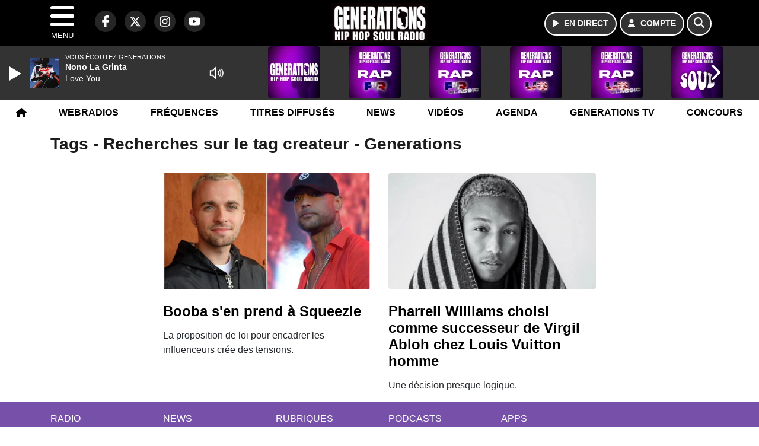

--- FILE ---
content_type: text/html; charset=UTF-8
request_url: https://generations.fr/search/tag/40100/mejs-controls.svg
body_size: 9734
content:
<!DOCTYPE HTML>
<html lang="fr">
<head>
<title>Tags - Recherches sur le tag mejs-controls.svg - Generations</title>
<meta http-equiv="content-type" content="text/html; charset=utf-8" />
<meta name="viewport" content="width=device-width, initial-scale=1.0"/>
<meta name="author" content="Generations" />
<meta name="description" content="Recherches sur le tag mejs-controls.svg Generations quotidiennement" />
<meta name="keywords" content="generations, generation, generations88.2, generation88.2, hiphopsoul, radio, soul, Videos, News, Photos, Sons, Freestyles, Chroniques, hiphop, rap, hip-hop, reggae, funk, rnb, music, musique, webradio, rapfr, playlist, rapus, actu, actualités, actu rap, info, radio, radio rap" />
<meta name="robots" content="index,follow,max-snippet:-1,max-image-preview:large,max-video-preview:-1" />
<meta name="publisher" content="Generations" />
<meta name="copyright" content="Generations" />
<meta name="DC.title" content="Generations" />
<meta name="geo.placename" content="France" />
<meta name="dev" content="Everlats.com" />
<meta name="apple-itunes-app" content="app-id=369174786" />
<meta name="dailymotion-domain-verification" content="dmjnnzzu9dhjmjx4y" />
<meta property="fb:pages" content="137991556245195" />
<!-- Google Tag Manager -->
<script>
(function(w, d, s, l, i) {
    w[l] = w[l] || [];
    w[l].push({
        'gtm.start': new Date().getTime(),
        event: 'gtm.js'
    });
    var f = d.getElementsByTagName(s)[0],
        j = d.createElement(s),
        dl = l != 'dataLayer' ? '&l=' + l : '';
    j.async = true;
    j.src =
        'https://www.googletagmanager.com/gtm.js?id=' + i + dl;
    f.parentNode.insertBefore(j, f);
})(window, document, 'script', 'dataLayer', 'GTM-KJPZJ9C');
</script>
<!-- End Google Tag Manager -->

<meta name="Googlebot-News" content="noindex, nofollow" />
<meta property="og:site_name" content="Generations" />
<meta property="og:title" content="Tags - Recherches sur le tag mejs-controls.svg - Generations" />
<meta property="og:description" content="Recherches sur le tag mejs-controls.svg Generations quotidiennement" />
<meta property="og:url" content="https://generations.fr/search/tag/40100/mejs-controls.svg" />
<meta property="og:type" content="website" />

<meta property="og:type" content="website" />
<script type="application/ld+json">
[
    {
        "@context": "https://schema.org",
        "@id": "#amt-organization",
        "@type": "Organization",
        "name": "Generations",
        "description": "Generations, Hip-Hop Soul Radio @ Paris (France) - (88.2 FM à Paris et en Ile de France - 101.3 FM à Creil & Meaux)",
        "logo": [
            {
                "@type": "ImageObject",
                "name": "Logo",
                "text": "Logo",
                "url": "https://generations.fr/icon-hires.png",
                "contentUrl": "https://generations.fr/icon-hires.png",
                "width": 192,
                "height": 192
            }
        ],
        "url": "https://generations.fr/",
        "sameAs": [
            "https://www.facebook.com/GenerationsFM",
            "https://x.com/generations"
        ],
        "mainEntityOfPage": "https://generations.fr/"
    },
    {
        "@context": "https://schema.org",
        "@id": "#amt-website",
        "@type": "WebSite",
        "name": "Generations",
        "headline": "Recherches sur le tag mejs-controls.svg Generations quotidiennement",
        "url": "https://generations.fr/search/tag/40100/mejs-controls.svg",
        "potentialAction": {
            "@type": "SearchAction",
            "target": {
                "@type": "EntryPoint",
                "urlTemplate": "https://generations.fr/search/index/{search_term}"
            },
            "query-input": {
                "@type": "PropertyValueSpecification",
                "valueRequired": "True",
                "valueName": "search_term"
            }
        }
    }
]</script>

<link rel="alternate" type="application/rss+xml" title="Generations - News" href="
http://feeds.feedburner.com/generations/news" />
<link rel="alternate" type="application/rss+xml" title="Generations - News" href="
http://feeds.feedburner.com/generations/news" />
<link rel="alternate" type="application/rss+xml" title="Generations - Concours" href="
http://feeds.feedburner.com/generations/concours" />
<link rel="alternate" type="application/rss+xml" title="Generations - Concours" href="
http://feeds.feedburner.com/generations/concours" />
<link rel="shortcut icon" type="image/x-icon" href="https://generations.fr/favicon.ico" />
<link rel="shortcut icon" href="https://generations.fr/favicon.ico" type="image/x-icon" />
<link rel="icon" href="https://generations.fr/favicon.png" type="image/png" />
<link rel="icon" sizes="32x32" href="https://generations.fr/favicon-32.png" type="image/png" />
<link rel="icon" sizes="64x64" href="https://generations.fr/favicon-64.png" type="image/png" />
<link rel="icon" sizes="96x96" href="https://generations.fr/favicon-96.png" type="image/png" />
<link rel="icon" sizes="196x196" href="https://generations.fr/favicon-196.png" type="image/png" />
<link rel="apple-touch-icon" sizes="152x152" href="https://generations.fr/apple-touch-icon.png" />
<link rel="apple-touch-icon" sizes="60x60" href="https://generations.fr/apple-touch-icon-60x60.png" />
<link rel="apple-touch-icon" sizes="76x76" href="https://generations.fr/apple-touch-icon-76x76.png" />
<link rel="apple-touch-icon" sizes="114x114" href="https://generations.fr/apple-touch-icon-114x114.png" />
<link rel="apple-touch-icon" sizes="120x120" href="https://generations.fr/apple-touch-icon-120x120.png" />
<link rel="apple-touch-icon" sizes="144x144" href="https://generations.fr/apple-touch-icon-144x144.png" />
<meta name="msapplication-TileImage" content="https://generations.fr/favicon-144.png" />
<meta name="msapplication-TileColor" content="#FFFFFF" />
<meta name="mobile-web-app-capable" content="yes"/>
<meta name="apple-mobile-web-app-status-bar-style" content="default"/>
<meta name="apple-mobile-web-app-title" content="Generations"/>
<meta name="theme-color" content="#ffffff">

<!-- Stylesheets -->
<link rel="preconnect" href="https://fonts.googleapis.com">
<link rel="preconnect" href="https://fonts.gstatic.com" crossorigin>
<!-- Preload des polices Barlow et Roboto uniquement en latin et latin-ext -->
<link rel="preload" href="https://fonts.gstatic.com/s/barlow/v12/7cHpv4kjgoGqM7E_Ass5ynghnQci.woff2" as="font" type="font/woff2" crossorigin="anonymous">
<link rel="preload" href="https://fonts.gstatic.com/s/barlow/v12/7cHqv4kjgoGqM7E3t-4s6Vostz0rdom9.woff2" as="font" type="font/woff2" crossorigin="anonymous">
<link rel="preload" href="https://fonts.gstatic.com/s/roboto/v32/KFOmCnqEu92Fr1Mu7GxKKTU1Kvnz.woff2" as="font" type="font/woff2" crossorigin="anonymous">
<link rel="preload" href="https://fonts.gstatic.com/s/roboto/v32/KFOlCnqEu92Fr1MmWUlfChc4AMP6lbBP.woff2" as="font" type="font/woff2" crossorigin="anonymous">

<script charset="UTF-8" data-no-optimize="1" data-wpmeteor-nooptimize="true" data-cfasync="false" nowprocket>window.FAST_CMP_OPTIONS = { domainUid: 'e6b31c74-d86b-51ae-932f-1a48ffe74a10', countryCode: 'FR', jurisdiction: 'tcfeuv2', policyUrl: 'https://generations.fr/page/mentions-legales', displaySynchronous: false, publisherName: 'generations.fr', publisherLogo: function (c) { return c.createElement('img', { src: 'https://generations.fr/media/option/logo-generations-50770.webp', height: '40' });}, bootstrap: { excludedIABVendors: [], excludedGoogleVendors: [] }, custom: { vendors: [] } };(function(){var e={484:function(e){window.FAST_CMP_T0=Date.now();window.FAST_CMP_QUEUE={};window.FAST_CMP_QUEUE_ID=0;function t(){var e=Array.prototype.slice.call(arguments);if(!e.length)return Object.values(window.FAST_CMP_QUEUE);else if(e[0]==="ping"){if(typeof e[2]==="function")e[2]({cmpLoaded:false,cmpStatus:"stub",apiVersion:"2.0",cmpId:parseInt("388",10)})}else window.FAST_CMP_QUEUE[window.FAST_CMP_QUEUE_ID++]=e}e.exports={name:"light",handler:t}}};var t={};function a(r){var n=t[r];if(n!==void 0)return n.exports;var o=t[r]={exports:{}};e[r](o,o.exports,a);return o.exports}function r(e){"@babel/helpers - typeof";return r="function"==typeof Symbol&&"symbol"==typeof Symbol.iterator?function(e){return typeof e}:function(e){return e&&"function"==typeof Symbol&&e.constructor===Symbol&&e!==Symbol.prototype?"symbol":typeof e},r(e)}var n=a(484);var o="__tcfapiLocator";var i=window;var s=i;var f;function c(){var e=i.document;var t=!!i.frames[o];if(!t)if(e.body){var a=e.createElement("iframe");a.style.cssText="display:none";a.name=o;e.body.appendChild(a)}else setTimeout(c,5);return!t}function l(e){var t=typeof e.data==="string";var a={};if(t)try{a=JSON.parse(e.data)}catch(e){}else a=e.data;var n=r(a)==="object"?a.__tcfapiCall:null;if(n)window.__tcfapi(n.command,n.version,function(a,r){var o={__tcfapiReturn:{returnValue:a,success:r,callId:n.callId}};if(e&&e.source&&e.source.postMessage)e.source.postMessage(t?JSON.stringify(o):o,"*")},n.parameter)}while(s){try{if(s.frames[o]){f=s;break}}catch(e){}if(s===i.top)break;s=s.parent}if(i.FAST_CMP_HANDLER!=="custom"){if(!f){c();i.__tcfapi=n.handler;i.FAST_CMP_HANDLER=n.name;i.addEventListener("message",l,false)}else{i.__tcfapi=n.handler;i.FAST_CMP_HANDLER=n.name}for(var p in window.FAST_CMP_QUEUE||{})i.__tcfapi.apply(null,window.FAST_CMP_QUEUE[p])}})();</script><script charset="UTF-8" async="true" data-no-optimize="1" data-wpmeteor-nooptimize="true" data-cfasync="false" nowprocket src="https://static.fastcmp.com/fast-cmp-stub.js"></script>

<style type="text/css">
div[data-actirise-slot="top-page"]{
  display: none;
  margin: 10px auto;
}
@media screen and (max-width: 480px){
  div[data-actirise-slot="top-page"].device-mobile{
    display: flex !important;
    width: 100%;
    min-height: 280px;
  }
}
@media screen and (min-width: 481px) and (max-width: 769px){
  div[data-actirise-slot="top-page"].device-tablet{
    display: flex !important;
    width: 100%;
    min-height: 280px;
  }
}
@media screen and (min-width: 770px){
  div[data-actirise-slot="top-page"].device-desktop{
    display: flex !important;
    width: 100%;
    min-height: 250px;
  }
}

<style type="text/css">
div[data-actirise-slot="aside-desktop-top"]{
  display: none;
  margin: 10px auto;
}
@media screen and (min-width: 770px){
  div[data-actirise-slot="aside-desktop-top"].device-desktop{
    display: flex !important;
    width: 100%;
    min-height: 620px;
  }
}
</style>

<link rel="stylesheet" type="text/css" href="https://generations.fr/assets/public/css/app.min.1768311821.css" media="all">
<link rel="stylesheet" type="text/css" href="https://generations.fr/assets/public/css/print.1647507233.css" media="print" />


<script src="https://cdn.jsdelivr.net/npm/lazyload@2.0.0-rc.2/lazyload.js"></script>
<!-- END head -->
</head>
<!-- BEGIN body -->

<body id="search_page" class="">
        <!-- Google Tag Manager (noscript) -->
    <noscript><iframe src="https://www.googletagmanager.com/ns.html?id=GTM-KJPZJ9C" height="0" width="0" style="display:none;visibility:hidden"></iframe></noscript>
    <!-- End Google Tag Manager (noscript) -->
    
	           <!-- Sidebar  -->
        <nav id="sidebar-menu" class="">
            <div id="sidebar-menu-title">
                Generations            </div>
            <div id="dismiss">
                <i class="fas fa-arrow-left"></i>
            </div>

                        <div class="on-air bg-semi-light pt-0 px-2" style="position:relative; margin-top:5px;">
                <div class="text-white pt-2">
                    <div class="item-photo current-cover float-left mr-2">
						<img width="80" class="img-fluid lazyload" title="Generations" alt="Generations" src="data:image/svg+xml,%3Csvg
    xmlns='http://www.w3.org/2000/svg'
    viewBox='0 0 3 2'%3E%3C/svg%3E" itemprop="image" height="80" data-src="https://generations.fr/media/thumb/80x80_pochette.webp" />                    </div>

                    <div class="live-container">
                      <div class="blinking-button"></div>
                      <small class="text-white-50">EN DIRECT</small>
                    </div>

                    <div class="mt-1 font-weight-bold playlist-1-title item-title">La Musique revient vite...</div>
                    <div class="playlist-1-artist"></div>
                    <br/>
                    <a href="https://generations.fr/radio/webradio/1/generations" class="semi-round-button bg-semi-light dismiss-menu float-left" rel="open_player" data-id="1"><i class="fa fa-play"></i> <span>ECOUTER</span></a>
                </div>
            </div>
            
            <form class="form my-2 mx-auto px-2 position-relative" action="https://generations.fr/search" method="post">
                <div class="input-group">
                    <input class="form-control py-2 border-right-0 border" type="search" name="search" placeholder="Rechercher" value="" id="search-input" aria-label="Rechercher">
                    <span class="input-group-append">
                        <button class="btn btn-light border-left-0 border" type="submit" aria-label="Rechercher">
                            <i class="fa fa-search"></i>
                        </button>
                      </span>
                </div>
            </form>

            <ul class="list-unstyled" style="padding-bottom:50px;">

                                    
                  <li>
                        <a class="collapsed" data-toggle="collapse" href="#submenu243" role="button" aria-expanded="false" aria-controls="submenu243">Radio <i class="fas fa-caret-down"></i></a>
                        <ul class="collapse list-unstyled" id="submenu243">
                                                      <li><a href="https://generations.fr/radio/grille-programme">Emissions</a></li>
                                                      <li><a href="https://generations.fr/radio/equipe">Animateurs</a></li>
                                                      <li><a href="https://generations.fr/radio/top">Playlist</a></li>
                                                      <li><a href="https://generations.fr/radio/history">Titres diffusés</a></li>
                                                      <li><a href="https://generations.fr/photo">Photos</a></li>
                                                      <li><a href="https://generations.fr/artiste">Artistes</a></li>
                                                      <li><a href="https://generations.fr/podcast">Podcasts</a></li>
                                                      <li><a href="https://generations.fr/radio/frequences">Fréquences</a></li>
                                                      <li><a href="http://itunes.apple.com/fr/app/generations/id369174786?mt=8" target="_blank" rel="nofollow">iPhone</a></li>
                                                      <li><a href="https://market.android.com/details?id=egdigital.generations" target="_blank" rel="nofollow">Android</a></li>
                                                </ul>
                  </li>
                  
                                                <li>
                    <a href="https://generations.fr/radio/webradio">Webradios</a></li>
                  
                                                <li>
                    <a href="https://generations.fr/video">Vidéos</a></li>
                  
                                                <li>
                    <a href="https://generations.fr/page/generations-tv">Generations TV</a></li>
                  
                              
                  <li>
                        <a class="collapsed" data-toggle="collapse" href="#submenu256" role="button" aria-expanded="false" aria-controls="submenu256">Sons <i class="fas fa-caret-down"></i></a>
                        <ul class="collapse list-unstyled" id="submenu256">
                                                      <li><a href="https://generations.fr/podcast">Podcasts</a></li>
                                                      <li><a href="https://generations.fr/radio/webradio">Webradios</a></li>
                                                      <li><a href="https://generations.fr/page/playlist">Playlist</a></li>
                                                </ul>
                  </li>
                  
                                                <li>
                    <a href="https://generations.fr/news">News</a></li>
                  
                                                <li>
                    <a href="https://generations.fr/sport">Sport</a></li>
                  
                              
                  <li>
                        <a class="collapsed" data-toggle="collapse" href="#submenu271" role="button" aria-expanded="false" aria-controls="submenu271">Lyon <i class="fas fa-caret-down"></i></a>
                        <ul class="collapse list-unstyled" id="submenu271">
                                                      <li><a href="https://generations.fr/lyon/concours">Concours</a></li>
                                                      <li><a href="https://generations.fr/agenda-lyon">Agenda</a></li>
                                                      <li><a href="https://generations.fr/lyon/clips">Clips</a></li>
                                                      <li><a href="https://generations.fr/radio/contact/9">Contact</a></li>
                                                </ul>
                  </li>
                  
                                                <li>
                    <a href="https://generations.fr/agenda">Agenda</a></li>
                  
                                                <li>
                    <a href="https://generations.fr/radio/contact">Contacts</a></li>
                  
                              
                  <li>
                        <a class="collapsed" data-toggle="collapse" href="#submenu269" role="button" aria-expanded="false" aria-controls="submenu269">Services <i class="fas fa-caret-down"></i></a>
                        <ul class="collapse list-unstyled" id="submenu269">
                                                      <li><a href="https://generations.fr/concours">Concours</a></li>
                                                      <li><a href="https://generations.fr/game">Quizz Generations</a></li>
                                                      <li><a href="https://generations.fr/horoscope">Horoscope</a></li>
                                                      <li><a href="https://generations.fr/special/recrute">Generations recrute</a></li>
                                                </ul>
                  </li>
                  
                        </ul>
        </nav>
   
    <!-- Page Content  -->
    <div id="content">
    <div class="header-nav">
      <header class="header bg-secondary fixed-top">
          <div class="container d-flex" style="position: relative;">

                                <div id="nav-icon" class="sidebarCollapse">
                    <span></span>
                    <span></span>
                    <span></span>
                    <span></span>
                    MENU
                  </div>
              
                  <div class="social-icons">
  					    							  <a class="d-none d-lg-inline d-xl-inline" href="https://www.facebook.com/GenerationsFM" target="_blank" aria-label="Generations sur Facebook"><span class="nav-soc fa-brands fa-facebook-f"></span></a>
					  					    							  <a class="d-none d-lg-inline d-xl-inline" href="https://x.com/generations" target="_blank" aria-label="Generations sur Twitter"><span class="nav-soc fab fa-x-twitter"></span></a>
					  					    							  <a class="d-none d-lg-inline d-xl-inline" href="https://www.instagram.com/generations.fr" target="_blank" aria-label="Generations sur Instagram"><span class="nav-soc fa-brands fa-instagram"></span></a>
					  					    							  <a class="d-none d-xl-inline" href="https://www.youtube.com/generations" target="_blank" aria-label="Generations sur YouTube"><span class="nav-soc fa-brands fa-youtube"></span></a>
  					  					                    </div>

                  <div class="logo mx-auto">
                      <a href="https://generations.fr/">
                          <picture><source media="(max-width: 575.98px)" type="image/webp" srcset="https://generations.fr/media/option/thumb/118x50_logo-generations-50770.webp 1x"><source type="image/webp" srcset="https://generations.fr/media/option/thumb/161x68_logo-generations-50770.webp 1x"><source srcset="https://generations.fr/media/option/thumb/161x68_logo-generations-50770.png 1x"><img src="https://generations.fr/media/option/thumb/161x68_logo-generations-50770.png" alt="Generations" title="Generations" width="161" height="68" class="img-fluid" loading="lazy" /></picture>                      </a>
                      <h3>Generations</h3>
                  </div>

                                    <div id="nav-play">
                    <a href="https://generations.fr/radio/webradio/1/generations" class="semi-round-button bg-semi-light" rel="open_player" data-id="1" aria-label="Ecouter en direct"><i class="fa fa-play"></i> <span>EN DIRECT</span></a>
                  </div>
                  
                                    <div id="nav-user">
                    <a href="https://generations.fr/sessions/login" class="semi-round-button bg-semi-light" aria-label="Mon compte"><i class="fa fa-user"></i> <span>COMPTE</span></a>
                  </div>

                  <div id="nav-search">
                    <a href="#" id="search-trigger" class="semi-round-button bg-semi-light" aria-label="Rechercher"><i class="fa fa-search"></i></a>
                    <div id="search-wrapper">
                      <form id="search-form" class="form form-search" action="https://generations.fr/search" method="post">
                        <div class="input-group">
                          <input class="form-control py-2 border-right-0 border" type="search" name="search" placeholder="Rechercher" id="search-input" aria-label="Rechercher">
                          <span class="input-group-append">
                            <button class="btn btn-light border-left-0 border" type="submit" aria-label="Rechercher">
                              <i class="fa fa-search"></i>
                            </button>
                          </span>
                        </div>
                      </form>
                    </div>
                  </div>

                            </div>
      </header>

      <nav class="scrolling-menu">
        <ul class="nav">
                              <li class="nav-item">
              <a class="nav-link" href="https://generations.fr/"><i class="fa fa-home"></i></a>
          </li>
                    <li class="nav-item">
              <a class="nav-link" href="https://generations.fr/radio/webradio">Webradios</a>
          </li>
                    <li class="nav-item">
              <a class="nav-link" href="https://generations.fr/radio/frequences">Fréquences</a>
          </li>
                    <li class="nav-item">
              <a class="nav-link" href="https://generations.fr/radio/history">Titres diffusés</a>
          </li>
                    <li class="nav-item">
              <a class="nav-link" href="https://generations.fr/news">News</a>
          </li>
                    <li class="nav-item">
              <a class="nav-link" href="https://generations.fr/video">Vidéos</a>
          </li>
                    <li class="nav-item">
              <a class="nav-link" href="https://generations.fr/agenda">Agenda</a>
          </li>
                    <li class="nav-item">
              <a class="nav-link" href="https://generations.fr/page/generations-tv">Generations TV</a>
          </li>
                    <li class="nav-item">
              <a class="nav-link" href="https://generations.fr/concours">Concours</a>
          </li>
                            </ul>
      </nav>
    </div>

    
    <main role="main" class="fluid-container d-flex flex-column">

    
        <!-- /3730608/Generations_Habillage -->
        
        <!-- BEGIN .content -->
        <section id="top-container" class="container">

            
            
                                                <!-- BEGIN .content -->
        </section>

        <!-- BEGIN .content-main -->
        <div class="content-main">

            <section class="container page-articles">


		<div class="row mt-2">
			<div class="col-12">
				<h3 class="font-weight-bold mb-3">Tags - Recherches sur le tag mejs-controls.svg - Generations</h3>
			</div>
		</div>

  	
	<div class="row mt-2 justify-content-center">
				<a id="post-72646"></a>
<div class="post-72646 post pt-2 col-md-4 ">
	<div class="row">
				<div class="col-12 col-md-12 mb-2">
			<div class="item-header">
									<a href="https://generations.fr/news/culture-et-societe/72646/booba-s-en-prend-a-squeezie"  class="item-photo"><picture><source media="(max-width: 575.98px)" type="image/webp" srcset="https://generations.fr/media/news/thumb/400x225_booba-s-en-prend-a-squeezie_642165257b9da.webp 1x, https://generations.fr/media/news/thumb/800x450_booba-s-en-prend-a-squeezie_642165257b9da.webp 2x"><source type="image/webp" srcset="https://generations.fr/media/news/thumb/430x241_booba-s-en-prend-a-squeezie_642165257b9da.webp 1x, https://generations.fr/media/news/thumb/860x482_booba-s-en-prend-a-squeezie_642165257b9da.webp 2x"><source srcset="https://generations.fr/media/news/thumb/430x241_booba-s-en-prend-a-squeezie_642165257b9da.jpg 1x, https://generations.fr/media/news/thumb/860x482_booba-s-en-prend-a-squeezie_642165257b9da.jpg 2x"><img src="https://generations.fr/media/news/thumb/430x241_booba-s-en-prend-a-squeezie_642165257b9da.jpg" alt="Booba s'en prend &agrave; Squeezie" title="Booba s'en prend &agrave; Squeezie" width="430" height="241" class="img-fluid" loading="lazy" /></picture></a>
			</div>
		</div>
				<div class="item-content col-12 col-md-12">
						<h4 class="font-weight-bold" style="font-size:110%">
								<a class="text-dark" href="https://generations.fr/news/culture-et-societe/72646/booba-s-en-prend-a-squeezie" >Booba s'en prend à Squeezie</a>
			</h4>
						<p>La proposition de loi pour encadrer les influenceurs crée des tensions.</p>
		</div>
	</div>

</div>						<a id="post-72001"></a>
<div class="post-72001 post pt-2 col-md-4 ">
	<div class="row">
				<div class="col-12 col-md-12 mb-2">
			<div class="item-header">
									<a href="https://generations.fr/news/culture-et-societe/72001/pharrell-williams-choisi-comme-successeur-de-virgil-abloh-chez-louis-vuitton-homme"  class="item-photo"><picture><source media="(max-width: 575.98px)" type="image/webp" srcset="https://generations.fr/media/news/thumb/400x225_pharrell-williams-choisi-comme-successeur-de-virgil-abloh-chez-louis-vuitton-homme_63ec875c6de42.webp 1x, https://generations.fr/media/news/thumb/800x450_pharrell-williams-choisi-comme-successeur-de-virgil-abloh-chez-louis-vuitton-homme_63ec875c6de42.webp 2x"><source type="image/webp" srcset="https://generations.fr/media/news/thumb/430x241_pharrell-williams-choisi-comme-successeur-de-virgil-abloh-chez-louis-vuitton-homme_63ec875c6de42.webp 1x, https://generations.fr/media/news/thumb/860x482_pharrell-williams-choisi-comme-successeur-de-virgil-abloh-chez-louis-vuitton-homme_63ec875c6de42.webp 2x"><source srcset="https://generations.fr/media/news/thumb/430x241_pharrell-williams-choisi-comme-successeur-de-virgil-abloh-chez-louis-vuitton-homme_63ec875c6de42.png 1x, https://generations.fr/media/news/thumb/860x482_pharrell-williams-choisi-comme-successeur-de-virgil-abloh-chez-louis-vuitton-homme_63ec875c6de42.png 2x"><img src="https://generations.fr/media/news/thumb/430x241_pharrell-williams-choisi-comme-successeur-de-virgil-abloh-chez-louis-vuitton-homme_63ec875c6de42.png" alt="Pharrell Williams choisi comme successeur de Virgil Abloh chez Louis Vuitton homme" title="Pharrell Williams choisi comme successeur de Virgil Abloh chez Louis Vuitton homme" width="430" height="241" class="img-fluid" loading="lazy" /></picture></a>
			</div>
		</div>
				<div class="item-content col-12 col-md-12">
						<h4 class="font-weight-bold" style="font-size:110%">
								<a class="text-dark" href="https://generations.fr/news/culture-et-societe/72001/pharrell-williams-choisi-comme-successeur-de-virgil-abloh-chez-louis-vuitton-homme" >Pharrell Williams choisi comme successeur de Virgil Abloh chez Louis Vuitton homme</a>
			</h4>
						<p>Une décision presque logique.</p>
		</div>
	</div>

</div>				<!-- END .row -->
	</div>

	<div style="clear:both;"></div></section>            <!-- END .content-main -->

        </div>

        
    </main>

    <!-- BEGIN .footer -->
    <footer class="footer bg-primary text-white">

        <!-- BEGIN .footer-blocks -->
        <div class="container pt-3">

                            <div class="row text-md-left text-center">
                                            <div class="mb-3 col-md-2">
                            <span class="footer-title-menu">RADIO</span>
                            <br/>
                                                                                                <a class="text-white-50" href="https://generations.fr/radio/contact" >Contact</a><br />
                                                                <a class="text-white-50" href="https://generations.fr/radio/equipe" >Equipe</a><br />
                                                                <a class="text-white-50" href="https://generations.fr/radio/history" >Titres diffusés</a><br />
                                                                <a class="text-white-50" href="https://generations.fr/radio/frequences" >Fréquences</a><br />
                                                                                        </div>
                                            <div class="mb-3 col-md-2">
                            <span class="footer-title-menu">NEWS</span>
                            <br/>
                                                                                                <a class="text-white-50" href="https://generations.fr/news" >News</a><br />
                                                                <a class="text-white-50" href="https://generations.fr/video" >Vidéos</a><br />
                                                                <a class="text-white-50" href="https://generations.fr/radio/contact/1" >Contacter la rédac</a><br />
                                                                                        </div>
                                            <div class="mb-3 col-md-2">
                            <span class="footer-title-menu">RUBRIQUES</span>
                            <br/>
                                                                                                <a class="text-white-50" href="https://generations.fr/agenda" >Bons Plans</a><br />
                                                                <a class="text-white-50" href="https://generations.fr/radio/emissions" >Emissions</a><br />
                                                                <a class="text-white-50" href="https://generations.fr/concours" >Concours</a><br />
                                                                                        </div>
                                            <div class="mb-3 col-md-2">
                            <span class="footer-title-menu">PODCASTS</span>
                            <br/>
                                                                                                <a class="text-white-50" href="https://generations.fr/podcast" >Podcasts</a><br />
                                                                <a class="text-white-50" href="https://generations.fr/radio/webradio" >Webradios</a><br />
                                                                                        </div>
                                            <div class="mb-3 col-md-2">
                            <span class="footer-title-menu">APPS</span>
                            <br/>
                                                                                                <a class="text-white-50" href="http://itunes.apple.com/fr/app/generations/id369174786?mt=8" target="_blank"  rel="nofollow">Generations sur iPhone</a><br />
                                                                <a class="text-white-50" href="https://market.android.com/details?id=egdigital.generations" target="_blank"  rel="nofollow">Generations sur Android</a><br />
                                                                                        </div>
                                    </div>
            
            <div class="row">
                <ul class="col-12 list-unstyled d-flex justify-content-center social-icons">
                                        <li class="p-2"><a href="https://www.facebook.com/GenerationsFM" target="_blank" class="circle-button" aria-label="Generations sur Facebook"><i class="fa-brands fa-facebook-f"></i></a>
                    </li>
                                                            <li class="p-2"><a href="https://x.com/generations" target="_blank" class="circle-button" aria-label="Generations sur Twitter"><i class="fa-brands fa-x-twitter"></i></a>
                    </li>
                                                            <li class="p-2"><a href="https://www.youtube.com/generations" target="_blank" class="circle-button" aria-label="Generations sur YouTube"><i class="fa-brands fa-youtube"></i></a>
                    </li>
                                                            <li class="p-2"><a href="https://www.instagram.com/generations.fr" target="_blank" class="circle-button" aria-label="Generations sur Instagram"><i class="fa-brands fa-instagram"></i></a>
                    </li>
                                                                            </ul>
            </div>

            
            <div class="text-center py-4">
                <p class="text-white-50">
                    © 2026 Generations Tous droits réservés.
                    <br/><small> <a href="https://generations.fr/contact_email/signalement" rel="nofollow" class="text-white">Signaler un contenu                    </a> - <a href="https://generations.fr/page/mentions-legales" rel="nofollow" class="text-white">Mentions légales                    </a> - <a href="https://generations.fr/page/politique-de-confidentialite" rel="nofollow" class="text-white">Politique de cookies</a>
                                             - <a href="
https://generations.fr/contact" class="text-white">
                        Contact</a></small>
                    <br />                </p>
            </div>

        </div>
        <!-- END .container -->

    </footer>
    <!-- END .footer -->

  </div><!-- END #content -->

    <div class="bottom-player">
      <div class="player">
	<div class="player-bg" data-radio-id="1">
		<div class="fluid-container">
			<div class="audio-player" data-toggle="tooltip" title="Lancez et stoppez la lecture depuis ce player !">
				<audio id="audio-player" class="stream" controls="controls" x-webkit-airplay="allow" style="display:none;">
										<source type="audio/aac" src="https://eg-ad.fr/empty.mp3" data-src="https://generationfm.ice.infomaniak.ch/generationfm-high.mp3?aw_0_1st.playerId=generations_web&i=59359" />
										<source type="audio/mp3" src="https://eg-ad.fr/empty.mp3" data-src="https://generationfm.ice.infomaniak.ch/generationfm-high.mp3?aw_0_1st.playerId=generations_web&i=34089" />
				</audio>

      			<div class="onair-player">
					<div class="cover-player playlist-1-cover">
						<img width="50" class="img-fluid lazyload" title="Generations" alt="Generations" src="data:image/svg+xml,%3Csvg
    xmlns='http://www.w3.org/2000/svg'
    viewBox='0 0 3 2'%3E%3C/svg%3E" itemprop="image" height="50" data-src="https://generations.fr/media/thumb/50x50_pochette.webp" />					</div>
					<div class="playlist-radio">Vous écoutez Generations</div>
					<div class="playlist-1-artist"></div>
					<div class="playlist-1-title">Radio Non Stop</div>
      			</div>

			</div>

            <div class="other-webradio">
				        <div class="scrolling-menu">
        <button class="scroll-left"><i class="fa-solid fa-chevron-left"></i></button>
		<ul class="nav scrolling-radio">
						<li class="post-1 item mx-4">
				<div class="item-header-square text-center">
					<a href="https://generations.fr/radio/webradio/1/generations" rel="open_player" class="item-photo-square" data-id="1"><picture><source media="(max-width: 575.98px)" type="image/webp" srcset="https://generations.fr/media/radio/thumb/85x85_6915ba1903a94-generations.webp 1x, https://generations.fr/media/radio/thumb/170x170_6915ba1903a94-generations.webp 2x"><source type="image/webp" srcset="https://generations.fr/media/radio/thumb/88x88_6915ba1903a94-generations.webp 1x, https://generations.fr/media/radio/thumb/176x176_6915ba1903a94-generations.webp 2x"><source srcset="https://generations.fr/media/radio/thumb/88x88_6915ba1903a94-generations.png 1x, https://generations.fr/media/radio/thumb/176x176_6915ba1903a94-generations.png 2x"><img src="https://generations.fr/media/radio/thumb/88x88_6915ba1903a94-generations.png" alt="Generations" title="Generations" width="88" height="88" class="" loading="lazy" /></picture></a>
				</div>
				<div class="clear-float"></div>
			</li>
						<li class="post-2 item mx-4">
				<div class="item-header-square text-center">
					<a href="https://generations.fr/radio/webradio/2/generations-rap-fr" rel="open_player" class="item-photo-square" data-id="2"><picture><source media="(max-width: 575.98px)" type="image/webp" srcset="https://generations.fr/media/radio/thumb/85x85_6915ba3564fc2-fr.webp 1x, https://generations.fr/media/radio/thumb/170x170_6915ba3564fc2-fr.webp 2x"><source type="image/webp" srcset="https://generations.fr/media/radio/thumb/88x88_6915ba3564fc2-fr.webp 1x, https://generations.fr/media/radio/thumb/176x176_6915ba3564fc2-fr.webp 2x"><source srcset="https://generations.fr/media/radio/thumb/88x88_6915ba3564fc2-fr.png 1x, https://generations.fr/media/radio/thumb/176x176_6915ba3564fc2-fr.png 2x"><img src="https://generations.fr/media/radio/thumb/88x88_6915ba3564fc2-fr.png" alt="Generations Rap FR" title="Generations Rap FR" width="88" height="88" class="" loading="lazy" /></picture></a>
				</div>
				<div class="clear-float"></div>
			</li>
						<li class="post-7 item mx-4">
				<div class="item-header-square text-center">
					<a href="https://generations.fr/radio/webradio/7/generations-rap-fr-classic" rel="open_player" class="item-photo-square" data-id="7"><picture><source media="(max-width: 575.98px)" type="image/webp" srcset="https://generations.fr/media/radio/thumb/85x85_6915ba42a44a7-frclassic.webp 1x, https://generations.fr/media/radio/thumb/170x170_6915ba42a44a7-frclassic.webp 2x"><source type="image/webp" srcset="https://generations.fr/media/radio/thumb/88x88_6915ba42a44a7-frclassic.webp 1x, https://generations.fr/media/radio/thumb/176x176_6915ba42a44a7-frclassic.webp 2x"><source srcset="https://generations.fr/media/radio/thumb/88x88_6915ba42a44a7-frclassic.png 1x, https://generations.fr/media/radio/thumb/176x176_6915ba42a44a7-frclassic.png 2x"><img src="https://generations.fr/media/radio/thumb/88x88_6915ba42a44a7-frclassic.png" alt="Generations Rap FR Classic" title="Generations Rap FR Classic" width="88" height="88" class="" loading="lazy" /></picture></a>
				</div>
				<div class="clear-float"></div>
			</li>
						<li class="post-3 item mx-4">
				<div class="item-header-square text-center">
					<a href="https://generations.fr/radio/webradio/3/generations-rap-us" rel="open_player" class="item-photo-square" data-id="3"><picture><source media="(max-width: 575.98px)" type="image/webp" srcset="https://generations.fr/media/radio/thumb/85x85_6915ba87f0a10-us.webp 1x, https://generations.fr/media/radio/thumb/170x170_6915ba87f0a10-us.webp 2x"><source type="image/webp" srcset="https://generations.fr/media/radio/thumb/88x88_6915ba87f0a10-us.webp 1x, https://generations.fr/media/radio/thumb/176x176_6915ba87f0a10-us.webp 2x"><source srcset="https://generations.fr/media/radio/thumb/88x88_6915ba87f0a10-us.png 1x, https://generations.fr/media/radio/thumb/176x176_6915ba87f0a10-us.png 2x"><img src="https://generations.fr/media/radio/thumb/88x88_6915ba87f0a10-us.png" alt="Generations Rap US" title="Generations Rap US" width="88" height="88" class="" loading="lazy" /></picture></a>
				</div>
				<div class="clear-float"></div>
			</li>
						<li class="post-9 item mx-4">
				<div class="item-header-square text-center">
					<a href="https://generations.fr/radio/webradio/9/generations-rap-us-classic" rel="open_player" class="item-photo-square" data-id="9"><picture><source media="(max-width: 575.98px)" type="image/webp" srcset="https://generations.fr/media/radio/thumb/85x85_6915ba9296b16-usclassic.webp 1x, https://generations.fr/media/radio/thumb/170x170_6915ba9296b16-usclassic.webp 2x"><source type="image/webp" srcset="https://generations.fr/media/radio/thumb/88x88_6915ba9296b16-usclassic.webp 1x, https://generations.fr/media/radio/thumb/176x176_6915ba9296b16-usclassic.webp 2x"><source srcset="https://generations.fr/media/radio/thumb/88x88_6915ba9296b16-usclassic.png 1x, https://generations.fr/media/radio/thumb/176x176_6915ba9296b16-usclassic.png 2x"><img src="https://generations.fr/media/radio/thumb/88x88_6915ba9296b16-usclassic.png" alt="Generations RAP US Classic" title="Generations RAP US Classic" width="88" height="88" class="" loading="lazy" /></picture></a>
				</div>
				<div class="clear-float"></div>
			</li>
						<li class="post-8 item mx-4">
				<div class="item-header-square text-center">
					<a href="https://generations.fr/radio/webradio/8/generations-soul" rel="open_player" class="item-photo-square" data-id="8"><picture><source media="(max-width: 575.98px)" type="image/webp" srcset="https://generations.fr/media/radio/thumb/85x85_6915bb86f1c31-soul.webp 1x, https://generations.fr/media/radio/thumb/170x170_6915bb86f1c31-soul.webp 2x"><source type="image/webp" srcset="https://generations.fr/media/radio/thumb/88x88_6915bb86f1c31-soul.webp 1x, https://generations.fr/media/radio/thumb/176x176_6915bb86f1c31-soul.webp 2x"><source srcset="https://generations.fr/media/radio/thumb/88x88_6915bb86f1c31-soul.png 1x, https://generations.fr/media/radio/thumb/176x176_6915bb86f1c31-soul.png 2x"><img src="https://generations.fr/media/radio/thumb/88x88_6915bb86f1c31-soul.png" alt="Generations Soul" title="Generations Soul" width="88" height="88" class="" loading="lazy" /></picture></a>
				</div>
				<div class="clear-float"></div>
			</li>
						<li class="post-6 item mx-4">
				<div class="item-header-square text-center">
					<a href="https://generations.fr/radio/webradio/6/generations-funk" rel="open_player" class="item-photo-square" data-id="6"><picture><source media="(max-width: 575.98px)" type="image/webp" srcset="https://generations.fr/media/radio/thumb/85x85_6915bb776c89d-funk.webp 1x, https://generations.fr/media/radio/thumb/170x170_6915bb776c89d-funk.webp 2x"><source type="image/webp" srcset="https://generations.fr/media/radio/thumb/88x88_6915bb776c89d-funk.webp 1x, https://generations.fr/media/radio/thumb/176x176_6915bb776c89d-funk.webp 2x"><source srcset="https://generations.fr/media/radio/thumb/88x88_6915bb776c89d-funk.png 1x, https://generations.fr/media/radio/thumb/176x176_6915bb776c89d-funk.png 2x"><img src="https://generations.fr/media/radio/thumb/88x88_6915bb776c89d-funk.png" alt="Generations Funk" title="Generations Funk" width="88" height="88" class="" loading="lazy" /></picture></a>
				</div>
				<div class="clear-float"></div>
			</li>
						<li class="post-27 item mx-4">
				<div class="item-header-square text-center">
					<a href="https://generations.fr/radio/webradio/27/generations-afrobeat" rel="open_player" class="item-photo-square" data-id="27"><picture><source media="(max-width: 575.98px)" type="image/webp" srcset="https://generations.fr/media/radio/thumb/85x85_6915dd831bdef-afrobeat.webp 1x, https://generations.fr/media/radio/thumb/170x170_6915dd831bdef-afrobeat.webp 2x"><source type="image/webp" srcset="https://generations.fr/media/radio/thumb/88x88_6915dd831bdef-afrobeat.webp 1x, https://generations.fr/media/radio/thumb/176x176_6915dd831bdef-afrobeat.webp 2x"><source srcset="https://generations.fr/media/radio/thumb/88x88_6915dd831bdef-afrobeat.png 1x, https://generations.fr/media/radio/thumb/176x176_6915dd831bdef-afrobeat.png 2x"><img src="https://generations.fr/media/radio/thumb/88x88_6915dd831bdef-afrobeat.png" alt="Generations Afrobeat" title="Generations Afrobeat" width="88" height="88" class="" loading="lazy" /></picture></a>
				</div>
				<div class="clear-float"></div>
			</li>
						<li class="post-37 item mx-4">
				<div class="item-header-square text-center">
					<a href="https://generations.fr/radio/webradio/37/generations-drill-et-trap" rel="open_player" class="item-photo-square" data-id="37"><picture><source media="(max-width: 575.98px)" type="image/webp" srcset="https://generations.fr/media/radio/thumb/85x85_6915bace70bc2-drillandtrap.webp 1x, https://generations.fr/media/radio/thumb/170x170_6915bace70bc2-drillandtrap.webp 2x"><source type="image/webp" srcset="https://generations.fr/media/radio/thumb/88x88_6915bace70bc2-drillandtrap.webp 1x, https://generations.fr/media/radio/thumb/176x176_6915bace70bc2-drillandtrap.webp 2x"><source srcset="https://generations.fr/media/radio/thumb/88x88_6915bace70bc2-drillandtrap.png 1x, https://generations.fr/media/radio/thumb/176x176_6915bace70bc2-drillandtrap.png 2x"><img src="https://generations.fr/media/radio/thumb/88x88_6915bace70bc2-drillandtrap.png" alt="Generations Drill et Trap" title="Generations Drill et Trap" width="88" height="88" class="" loading="lazy" /></picture></a>
				</div>
				<div class="clear-float"></div>
			</li>
						<li class="post-13 item mx-4">
				<div class="item-header-square text-center">
					<a href="https://generations.fr/radio/webradio/13/generations-reggaeton" rel="open_player" class="item-photo-square" data-id="13"><picture><source media="(max-width: 575.98px)" type="image/webp" srcset="https://generations.fr/media/radio/thumb/85x85_6915dd74cd567-latinostreet.webp 1x, https://generations.fr/media/radio/thumb/170x170_6915dd74cd567-latinostreet.webp 2x"><source type="image/webp" srcset="https://generations.fr/media/radio/thumb/88x88_6915dd74cd567-latinostreet.webp 1x, https://generations.fr/media/radio/thumb/176x176_6915dd74cd567-latinostreet.webp 2x"><source srcset="https://generations.fr/media/radio/thumb/88x88_6915dd74cd567-latinostreet.png 1x, https://generations.fr/media/radio/thumb/176x176_6915dd74cd567-latinostreet.png 2x"><img src="https://generations.fr/media/radio/thumb/88x88_6915dd74cd567-latinostreet.png" alt="Generations Reggaeton" title="Generations Reggaeton" width="88" height="88" class="" loading="lazy" /></picture></a>
				</div>
				<div class="clear-float"></div>
			</li>
						<li class="post-31 item mx-4">
				<div class="item-header-square text-center">
					<a href="https://generations.fr/radio/webradio/31/generations-dancehall" rel="open_player" class="item-photo-square" data-id="31"><picture><source media="(max-width: 575.98px)" type="image/webp" srcset="https://generations.fr/media/radio/thumb/85x85_6915dd5d7f4a9-dancehall.webp 1x, https://generations.fr/media/radio/thumb/170x170_6915dd5d7f4a9-dancehall.webp 2x"><source type="image/webp" srcset="https://generations.fr/media/radio/thumb/88x88_6915dd5d7f4a9-dancehall.webp 1x, https://generations.fr/media/radio/thumb/176x176_6915dd5d7f4a9-dancehall.webp 2x"><source srcset="https://generations.fr/media/radio/thumb/88x88_6915dd5d7f4a9-dancehall.png 1x, https://generations.fr/media/radio/thumb/176x176_6915dd5d7f4a9-dancehall.png 2x"><img src="https://generations.fr/media/radio/thumb/88x88_6915dd5d7f4a9-dancehall.png" alt="Generations Dancehall" title="Generations Dancehall" width="88" height="88" class="" loading="lazy" /></picture></a>
				</div>
				<div class="clear-float"></div>
			</li>
						<li class="post-15 item mx-4">
				<div class="item-header-square text-center">
					<a href="https://generations.fr/radio/webradio/15/generations-girl" rel="open_player" class="item-photo-square" data-id="15"><picture><source media="(max-width: 575.98px)" type="image/webp" srcset="https://generations.fr/media/radio/thumb/85x85_6915de1ef0b0f-bossladies.webp 1x, https://generations.fr/media/radio/thumb/170x170_6915de1ef0b0f-bossladies.webp 2x"><source type="image/webp" srcset="https://generations.fr/media/radio/thumb/88x88_6915de1ef0b0f-bossladies.webp 1x, https://generations.fr/media/radio/thumb/176x176_6915de1ef0b0f-bossladies.webp 2x"><source srcset="https://generations.fr/media/radio/thumb/88x88_6915de1ef0b0f-bossladies.png 1x, https://generations.fr/media/radio/thumb/176x176_6915de1ef0b0f-bossladies.png 2x"><img src="https://generations.fr/media/radio/thumb/88x88_6915de1ef0b0f-bossladies.png" alt="Generations Girl" title="Generations Girl" width="88" height="88" class="" loading="lazy" /></picture></a>
				</div>
				<div class="clear-float"></div>
			</li>
						<li class="post-4 item mx-4">
				<div class="item-header-square text-center">
					<a href="https://generations.fr/radio/webradio/4/generations-r-b" rel="open_player" class="item-photo-square" data-id="4"><picture><source media="(max-width: 575.98px)" type="image/webp" srcset="https://generations.fr/media/radio/thumb/85x85_6915bb285ec29-rb.webp 1x, https://generations.fr/media/radio/thumb/170x170_6915bb285ec29-rb.webp 2x"><source type="image/webp" srcset="https://generations.fr/media/radio/thumb/88x88_6915bb285ec29-rb.webp 1x, https://generations.fr/media/radio/thumb/176x176_6915bb285ec29-rb.webp 2x"><source srcset="https://generations.fr/media/radio/thumb/88x88_6915bb285ec29-rb.png 1x, https://generations.fr/media/radio/thumb/176x176_6915bb285ec29-rb.png 2x"><img src="https://generations.fr/media/radio/thumb/88x88_6915bb285ec29-rb.png" alt="Generations R&amp;B" title="Generations R&amp;B" width="88" height="88" class="" loading="lazy" /></picture></a>
				</div>
				<div class="clear-float"></div>
			</li>
						<li class="post-20 item mx-4">
				<div class="item-header-square text-center">
					<a href="https://generations.fr/radio/webradio/20/generations-r-b-classic" rel="open_player" class="item-photo-square" data-id="20"><picture><source media="(max-width: 575.98px)" type="image/webp" srcset="https://generations.fr/media/radio/thumb/85x85_6915bba3877ab-rbclassic.webp 1x, https://generations.fr/media/radio/thumb/170x170_6915bba3877ab-rbclassic.webp 2x"><source type="image/webp" srcset="https://generations.fr/media/radio/thumb/88x88_6915bba3877ab-rbclassic.webp 1x, https://generations.fr/media/radio/thumb/176x176_6915bba3877ab-rbclassic.webp 2x"><source srcset="https://generations.fr/media/radio/thumb/88x88_6915bba3877ab-rbclassic.png 1x, https://generations.fr/media/radio/thumb/176x176_6915bba3877ab-rbclassic.png 2x"><img src="https://generations.fr/media/radio/thumb/88x88_6915bba3877ab-rbclassic.png" alt="Generations R&amp;B Classic" title="Generations R&amp;B Classic" width="88" height="88" class="" loading="lazy" /></picture></a>
				</div>
				<div class="clear-float"></div>
			</li>
						<li class="post-11 item mx-4">
				<div class="item-header-square text-center">
					<a href="https://generations.fr/radio/webradio/11/generations-en-mode-brand-new" rel="open_player" class="item-photo-square" data-id="11"><picture><source media="(max-width: 575.98px)" type="image/webp" srcset="https://generations.fr/media/radio/thumb/85x85_6915ba9df074b-brandnew.webp 1x, https://generations.fr/media/radio/thumb/170x170_6915ba9df074b-brandnew.webp 2x"><source type="image/webp" srcset="https://generations.fr/media/radio/thumb/88x88_6915ba9df074b-brandnew.webp 1x, https://generations.fr/media/radio/thumb/176x176_6915ba9df074b-brandnew.webp 2x"><source srcset="https://generations.fr/media/radio/thumb/88x88_6915ba9df074b-brandnew.png 1x, https://generations.fr/media/radio/thumb/176x176_6915ba9df074b-brandnew.png 2x"><img src="https://generations.fr/media/radio/thumb/88x88_6915ba9df074b-brandnew.png" alt="Generations En Mode Brand New" title="Generations En Mode Brand New" width="88" height="88" class="" loading="lazy" /></picture></a>
				</div>
				<div class="clear-float"></div>
			</li>
						<li class="post-10 item mx-4">
				<div class="item-header-square text-center">
					<a href="https://generations.fr/radio/webradio/10/generations-freestyle" rel="open_player" class="item-photo-square" data-id="10"><picture><source media="(max-width: 575.98px)" type="image/webp" srcset="https://generations.fr/media/radio/thumb/85x85_6915ba5791546-freestyle.webp 1x, https://generations.fr/media/radio/thumb/170x170_6915ba5791546-freestyle.webp 2x"><source type="image/webp" srcset="https://generations.fr/media/radio/thumb/88x88_6915ba5791546-freestyle.webp 1x, https://generations.fr/media/radio/thumb/176x176_6915ba5791546-freestyle.webp 2x"><source srcset="https://generations.fr/media/radio/thumb/88x88_6915ba5791546-freestyle.png 1x, https://generations.fr/media/radio/thumb/176x176_6915ba5791546-freestyle.png 2x"><img src="https://generations.fr/media/radio/thumb/88x88_6915ba5791546-freestyle.png" alt="Generations Freestyle" title="Generations Freestyle" width="88" height="88" class="" loading="lazy" /></picture></a>
				</div>
				<div class="clear-float"></div>
			</li>
						<li class="post-12 item mx-4">
				<div class="item-header-square text-center">
					<a href="https://generations.fr/radio/webradio/12/generations-slowjam" rel="open_player" class="item-photo-square" data-id="12"><picture><source media="(max-width: 575.98px)" type="image/webp" srcset="https://generations.fr/media/radio/thumb/85x85_6915bb93c5f25-slowjam.webp 1x, https://generations.fr/media/radio/thumb/170x170_6915bb93c5f25-slowjam.webp 2x"><source type="image/webp" srcset="https://generations.fr/media/radio/thumb/88x88_6915bb93c5f25-slowjam.webp 1x, https://generations.fr/media/radio/thumb/176x176_6915bb93c5f25-slowjam.webp 2x"><source srcset="https://generations.fr/media/radio/thumb/88x88_6915bb93c5f25-slowjam.png 1x, https://generations.fr/media/radio/thumb/176x176_6915bb93c5f25-slowjam.png 2x"><img src="https://generations.fr/media/radio/thumb/88x88_6915bb93c5f25-slowjam.png" alt="Generations SlowJam" title="Generations SlowJam" width="88" height="88" class="" loading="lazy" /></picture></a>
				</div>
				<div class="clear-float"></div>
			</li>
						<li class="post-48 item mx-4">
				<div class="item-header-square text-center">
					<a href="https://generations.fr/radio/webradio/48/generations-no-pain-no-gain" rel="open_player" class="item-photo-square" data-id="48"><picture><source media="(max-width: 575.98px)" type="image/webp" srcset="https://generations.fr/media/radio/thumb/85x85_6915df1e89348-nopainnogain.webp 1x, https://generations.fr/media/radio/thumb/170x170_6915df1e89348-nopainnogain.webp 2x"><source type="image/webp" srcset="https://generations.fr/media/radio/thumb/88x88_6915df1e89348-nopainnogain.webp 1x, https://generations.fr/media/radio/thumb/176x176_6915df1e89348-nopainnogain.webp 2x"><source srcset="https://generations.fr/media/radio/thumb/88x88_6915df1e89348-nopainnogain.png 1x, https://generations.fr/media/radio/thumb/176x176_6915df1e89348-nopainnogain.png 2x"><img src="https://generations.fr/media/radio/thumb/88x88_6915df1e89348-nopainnogain.png" alt="Generations No pain no gain" title="Generations No pain no gain" width="88" height="88" class="" loading="lazy" /></picture></a>
				</div>
				<div class="clear-float"></div>
			</li>
						<li class="post-14 item mx-4">
				<div class="item-header-square text-center">
					<a href="https://generations.fr/radio/webradio/14/generations-booba" rel="open_player" class="item-photo-square" data-id="14"><picture><source media="(max-width: 575.98px)" type="image/webp" srcset="https://generations.fr/media/radio/thumb/85x85_6915ddd740dc3-plan-de-travail-1.webp 1x, https://generations.fr/media/radio/thumb/170x170_6915ddd740dc3-plan-de-travail-1.webp 2x"><source type="image/webp" srcset="https://generations.fr/media/radio/thumb/88x88_6915ddd740dc3-plan-de-travail-1.webp 1x, https://generations.fr/media/radio/thumb/176x176_6915ddd740dc3-plan-de-travail-1.webp 2x"><source srcset="https://generations.fr/media/radio/thumb/88x88_6915ddd740dc3-plan-de-travail-1.png 1x, https://generations.fr/media/radio/thumb/176x176_6915ddd740dc3-plan-de-travail-1.png 2x"><img src="https://generations.fr/media/radio/thumb/88x88_6915ddd740dc3-plan-de-travail-1.png" alt="Generations Booba" title="Generations Booba" width="88" height="88" class="" loading="lazy" /></picture></a>
				</div>
				<div class="clear-float"></div>
			</li>
						<li class="post-25 item mx-4">
				<div class="item-header-square text-center">
					<a href="https://generations.fr/radio/webradio/25/generations-jul" rel="open_player" class="item-photo-square" data-id="25"><picture><source media="(max-width: 575.98px)" type="image/webp" srcset="https://generations.fr/media/radio/thumb/85x85_6915dde4b7e50-plan-de-travail-1.webp 1x, https://generations.fr/media/radio/thumb/170x170_6915dde4b7e50-plan-de-travail-1.webp 2x"><source type="image/webp" srcset="https://generations.fr/media/radio/thumb/88x88_6915dde4b7e50-plan-de-travail-1.webp 1x, https://generations.fr/media/radio/thumb/176x176_6915dde4b7e50-plan-de-travail-1.webp 2x"><source srcset="https://generations.fr/media/radio/thumb/88x88_6915dde4b7e50-plan-de-travail-1.png 1x, https://generations.fr/media/radio/thumb/176x176_6915dde4b7e50-plan-de-travail-1.png 2x"><img src="https://generations.fr/media/radio/thumb/88x88_6915dde4b7e50-plan-de-travail-1.png" alt="Generations Jul" title="Generations Jul" width="88" height="88" class="" loading="lazy" /></picture></a>
				</div>
				<div class="clear-float"></div>
			</li>
						<li class="post-33 item mx-4">
				<div class="item-header-square text-center">
					<a href="https://generations.fr/radio/webradio/33/generations-ninho" rel="open_player" class="item-photo-square" data-id="33"><picture><source media="(max-width: 575.98px)" type="image/webp" srcset="https://generations.fr/media/radio/thumb/85x85_6915ddc12108b-plan-de-travail-1.webp 1x, https://generations.fr/media/radio/thumb/170x170_6915ddc12108b-plan-de-travail-1.webp 2x"><source type="image/webp" srcset="https://generations.fr/media/radio/thumb/88x88_6915ddc12108b-plan-de-travail-1.webp 1x, https://generations.fr/media/radio/thumb/176x176_6915ddc12108b-plan-de-travail-1.webp 2x"><source srcset="https://generations.fr/media/radio/thumb/88x88_6915ddc12108b-plan-de-travail-1.png 1x, https://generations.fr/media/radio/thumb/176x176_6915ddc12108b-plan-de-travail-1.png 2x"><img src="https://generations.fr/media/radio/thumb/88x88_6915ddc12108b-plan-de-travail-1.png" alt="Generations Ninho" title="Generations Ninho" width="88" height="88" class="" loading="lazy" /></picture></a>
				</div>
				<div class="clear-float"></div>
			</li>
						<li class="post-50 item mx-4">
				<div class="item-header-square text-center">
					<a href="https://generations.fr/radio/webradio/50/generations-genezio" rel="open_player" class="item-photo-square" data-id="50"><picture><source media="(max-width: 575.98px)" type="image/webp" srcset="https://generations.fr/media/radio/thumb/85x85_6915e43d485dc-plan-de-travail-1.webp 1x, https://generations.fr/media/radio/thumb/170x170_6915e43d485dc-plan-de-travail-1.webp 2x"><source type="image/webp" srcset="https://generations.fr/media/radio/thumb/88x88_6915e43d485dc-plan-de-travail-1.webp 1x, https://generations.fr/media/radio/thumb/176x176_6915e43d485dc-plan-de-travail-1.webp 2x"><source srcset="https://generations.fr/media/radio/thumb/88x88_6915e43d485dc-plan-de-travail-1.png 1x, https://generations.fr/media/radio/thumb/176x176_6915e43d485dc-plan-de-travail-1.png 2x"><img src="https://generations.fr/media/radio/thumb/88x88_6915e43d485dc-plan-de-travail-1.png" alt="Generations Genezio" title="Generations Genezio" width="88" height="88" class="" loading="lazy" /></picture></a>
				</div>
				<div class="clear-float"></div>
			</li>
						<li class="post-24 item mx-4">
				<div class="item-header-square text-center">
					<a href="https://generations.fr/radio/webradio/24/generations-101-5-lyon" rel="open_player" class="item-photo-square" data-id="24"><picture><source media="(max-width: 575.98px)" type="image/webp" srcset="https://generations.fr/media/radio/thumb/85x85_6915e2c6f14f7-generations-lyon.webp 1x, https://generations.fr/media/radio/thumb/170x170_6915e2c6f14f7-generations-lyon.webp 2x"><source type="image/webp" srcset="https://generations.fr/media/radio/thumb/88x88_6915e2c6f14f7-generations-lyon.webp 1x, https://generations.fr/media/radio/thumb/176x176_6915e2c6f14f7-generations-lyon.webp 2x"><source srcset="https://generations.fr/media/radio/thumb/88x88_6915e2c6f14f7-generations-lyon.png 1x, https://generations.fr/media/radio/thumb/176x176_6915e2c6f14f7-generations-lyon.png 2x"><img src="https://generations.fr/media/radio/thumb/88x88_6915e2c6f14f7-generations-lyon.png" alt="Generations 101.5 Lyon" title="Generations 101.5 Lyon" width="88" height="88" class="" loading="lazy" /></picture></a>
				</div>
				<div class="clear-float"></div>
			</li>
					</ul>
		<button class="scroll-right"><i class="fa-solid fa-chevron-right"></i></button>
	</div>
    			</div>

					</div>
	</div>
</div><!-- /.player -->

    </div>

    
<div class="overlay"></div>

        <script type="text/javascript" src="//ajax.googleapis.com/ajax/libs/jquery/3.3.1/jquery.min.js"></script>
<script type="text/javascript" src="https://stackpath.bootstrapcdn.com/bootstrap/4.2.1/js/bootstrap.min.js"></script>
<script type="text/javascript" src="https://use.fontawesome.com/releases/v6.6.0/js/all.js"></script>
<script type="text/javascript" src="https://generations.fr/assets/public/js/app.min.1768311821.js"></script>
<script type="text/javascript" src="https://generations.fr/assets/public/js/mediaelement/mediaelement-and-player.min.1751882889.js" defer></script>
<script type="text/javascript" src="https://generations.fr/assets/public/js/mediaelement.1761726883.js" defer></script>


        <!-- /3730608/Generations_interstitiel -->
        
    <div class="modal fade" id="modalContact" tabindex="-1" role="dialog">
      <div class="modal-dialog" role="document">
        <div class="modal-content">
          <div class="modal-header">
            <h5 class="modal-title">Message en direct</h5>
            <button type="button" class="close" data-dismiss="modal" aria-label="Close">
              <span aria-hidden="true">&times;</span>
            </button>
          </div>
          <div class="modal-body">

          </div>
        </div>
      </div>
    </div>

</body>

</html>
